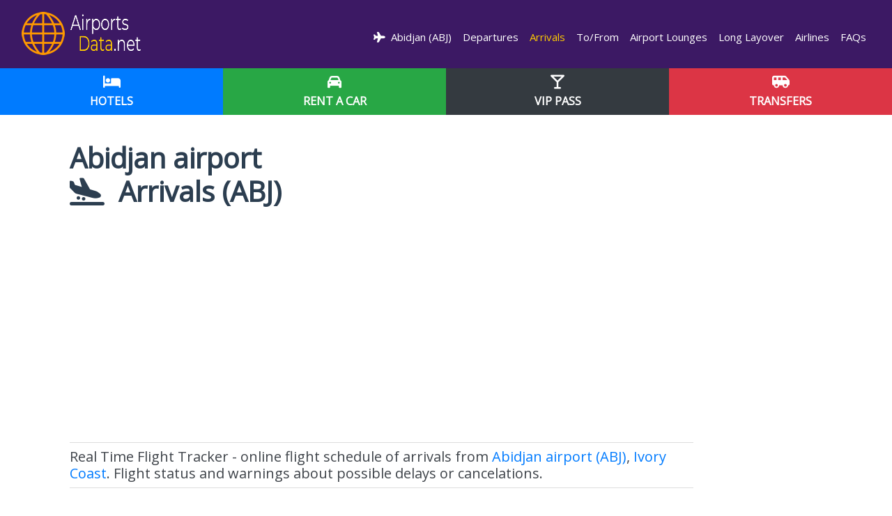

--- FILE ---
content_type: text/html; charset=UTF-8
request_url: https://www.airportsdata.net/airport-ABJ-arrivals/
body_size: 11765
content:
<!DOCTYPE html>
<html lang="en"><head>
    <!--<![endif]-->
    <!-- BEGIN HEAD -->
	<meta charset="utf-8" />
	<title>Arrivals flight status at Abidjan airport  (ABJ)</title>
	<meta http-equiv="X-UA-Compatible" content="IE=edge">
	<meta content="width=device-width, initial-scale=1.0" name="viewport" />
	<meta http-equiv="Content-type" content="text/html; charset=utf-8">
	<meta charset="utf-8">
	<meta content="Real Time Flight Tracker of arrivals at Abidjan airport (ABJ)" name="description" />
	<meta content="Quarter Studios | Soluciones Digitales" name="author" />
	<meta name="robots" content="index,follow" />
	<meta name="Copyright" content="Copyright Airports Data -  Todos los derechos Reservados." />
	<meta name="subject" content="Real Time Flight Tracker of arrivals at Abidjan airport (ABJ)" />
	<meta name="creator" content="Quarter Studios | Soluciones Digitales" />
	<meta name="revisit-after" content="2 days" />
	<meta name="pragma" content="no-cache" />
	<meta name="cache-control" content="no-cache" />
	<link rel="canonical" href="https://www.airportsdata.net/airport-ABJ-arrivals/" />
	 <link rel="alternate" hreflang="en" href="https://www.airportsdata.net/airport-ABJ-arrivals/"/>	
				     
    <link rel="alternate" hreflang="pt" href="https://www.aeroportosdomundo.com/aeroporto-ABJ-chegadas/"/>	
	<link rel="alternate" hreflang="es" href="https://www.aeropuertosdelmundo.net/aeropuerto-ABJ-llegadas/"/>    
     <link rel="alternate" hreflang="pt-BR" href="https://www.aeroportosdomundo.com/br/aeroporto-ABJ-chegadas/"/>
	<link rel="alternate" hreflang="es-AR" href="https://www.aeropuertosdelmundo.com.ar/aeropuerto-ABJ-llegadas/"/> 
     <link rel="alternate" hreflang="es-MX" href="https://www.aeropuertosdelmundo.net/mx/aeropuerto-ABJ-llegadas/"/>	    
	
	    <link href="https://fonts.googleapis.com/css?family=Open+Sans" rel="stylesheet">	
	<link href="https://fonts.googleapis.com/css2?family=Montserrat:wght@400;700&display=swap" rel="stylesheet">
	<link rel="stylesheet" href="https://cdnjs.cloudflare.com/ajax/libs/font-awesome/6.4.2/css/all.min.css">
	<link rel="stylesheet" href="/css/fonts.css">	
	<link rel="stylesheet" href="/css/bootstrap.min.css">
	<link rel="stylesheet" href="/css/styles.css">
	<link rel="stylesheet" href="/css/media.css">
	<link rel="shortcut icon" href="/ico/favicon.png">
	<link rel="apple-touch-icon" href="/ico/favicon.png">
	
				<meta property="og:image" content="https://www.airportsdata.net/images/logo.png" />
		<meta property="og:title" content="" />
	<meta property="og:description" content="" />
	<meta property="og:type" content="article" />
	<meta property="og:url" content="https://www.airportsdata.net/airport-ABJ-arrivals/" />
	<meta property="og:site_name" content="Airports Data" />
	<!--script src="https://kit.fontawesome.com/83adb134ac.js" crossorigin="anonymous"></script-->
	<script src="//ajax.googleapis.com/ajax/libs/jquery/1.11.0/jquery.min.js"></script>
	<script src="https://cdnjs.cloudflare.com/ajax/libs/modernizr/2.8.3/modernizr.min.js" type="text/javascript"></script>
	<script src="/js/offscreen-images.min.js"></script>
	<script src="/js/bootstrap.min.js"></script>
	<!--script src="/js/swiper.min.js"></script-->
	<!--script src="/js/animate-plus.min.js"></script-->
	<script src="/js/acciones.js"></script>
	<!--<meta property="fb:app_id" content="1488291137882232" />-->
	<script async src="https://pagead2.googlesyndication.com/pagead/js/adsbygoogle.js?client=ca-pub-4399285309780169"
     crossorigin="anonymous"></script> 


<script async src="https://fundingchoicesmessages.google.com/i/pub-4399285309780169?ers=1" nonce="8rgvzA_mvYfSLd0TBBmUIQ"></script><script nonce="8rgvzA_mvYfSLd0TBBmUIQ">(function() {function signalGooglefcPresent() {if (!window.frames['googlefcPresent']) {if (document.body) {const iframe = document.createElement('iframe'); iframe.style = 'width: 0; height: 0; border: none; z-index: -1000; left: -1000px; top: -1000px;'; iframe.style.display = 'none'; iframe.name = 'googlefcPresent'; document.body.appendChild(iframe);} else {setTimeout(signalGooglefcPresent, 0);}}}signalGooglefcPresent();})();</script>
<script>(function(){/*

 Copyright The Closure Library Authors.
 SPDX-License-Identifier: Apache-2.0
*/
'use strict';var aa=function(a){var b=0;return function(){return b<a.length?{done:!1,value:a[b++]}:{done:!0}}},ba="function"==typeof Object.create?Object.create:function(a){var b=function(){};b.prototype=a;return new b},k;if("function"==typeof Object.setPrototypeOf)k=Object.setPrototypeOf;else{var m;a:{var ca={a:!0},n={};try{n.__proto__=ca;m=n.a;break a}catch(a){}m=!1}k=m?function(a,b){a.__proto__=b;if(a.__proto__!==b)throw new TypeError(a+" is not extensible");return a}:null}
var p=k,q=function(a,b){a.prototype=ba(b.prototype);a.prototype.constructor=a;if(p)p(a,b);else for(var c in b)if("prototype"!=c)if(Object.defineProperties){var d=Object.getOwnPropertyDescriptor(b,c);d&&Object.defineProperty(a,c,d)}else a[c]=b[c];a.v=b.prototype},r=this||self,da=function(){},t=function(a){return a};var u;var w=function(a,b){this.g=b===v?a:""};w.prototype.toString=function(){return this.g+""};var v={},x=function(a){if(void 0===u){var b=null;var c=r.trustedTypes;if(c&&c.createPolicy){try{b=c.createPolicy("goog#html",{createHTML:t,createScript:t,createScriptURL:t})}catch(d){r.console&&r.console.error(d.message)}u=b}else u=b}a=(b=u)?b.createScriptURL(a):a;return new w(a,v)};var A=function(){return Math.floor(2147483648*Math.random()).toString(36)+Math.abs(Math.floor(2147483648*Math.random())^Date.now()).toString(36)};var B={},C=null;var D="function"===typeof Uint8Array;function E(a,b,c){return"object"===typeof a?D&&!Array.isArray(a)&&a instanceof Uint8Array?c(a):F(a,b,c):b(a)}function F(a,b,c){if(Array.isArray(a)){for(var d=Array(a.length),e=0;e<a.length;e++){var f=a[e];null!=f&&(d[e]=E(f,b,c))}Array.isArray(a)&&a.s&&G(d);return d}d={};for(e in a)Object.prototype.hasOwnProperty.call(a,e)&&(f=a[e],null!=f&&(d[e]=E(f,b,c)));return d}
function ea(a){return F(a,function(b){return"number"===typeof b?isFinite(b)?b:String(b):b},function(b){var c;void 0===c&&(c=0);if(!C){C={};for(var d="ABCDEFGHIJKLMNOPQRSTUVWXYZabcdefghijklmnopqrstuvwxyz0123456789".split(""),e=["+/=","+/","-_=","-_.","-_"],f=0;5>f;f++){var h=d.concat(e[f].split(""));B[f]=h;for(var g=0;g<h.length;g++){var l=h[g];void 0===C[l]&&(C[l]=g)}}}c=B[c];d=Array(Math.floor(b.length/3));e=c[64]||"";for(f=h=0;h<b.length-2;h+=3){var y=b[h],z=b[h+1];l=b[h+2];g=c[y>>2];y=c[(y&3)<<
4|z>>4];z=c[(z&15)<<2|l>>6];l=c[l&63];d[f++]=""+g+y+z+l}g=0;l=e;switch(b.length-h){case 2:g=b[h+1],l=c[(g&15)<<2]||e;case 1:b=b[h],d[f]=""+c[b>>2]+c[(b&3)<<4|g>>4]+l+e}return d.join("")})}var fa={s:{value:!0,configurable:!0}},G=function(a){Array.isArray(a)&&!Object.isFrozen(a)&&Object.defineProperties(a,fa);return a};var H;var J=function(a,b,c){var d=H;H=null;a||(a=d);d=this.constructor.u;a||(a=d?[d]:[]);this.j=d?0:-1;this.h=null;this.g=a;a:{d=this.g.length;a=d-1;if(d&&(d=this.g[a],!(null===d||"object"!=typeof d||Array.isArray(d)||D&&d instanceof Uint8Array))){this.l=a-this.j;this.i=d;break a}void 0!==b&&-1<b?(this.l=Math.max(b,a+1-this.j),this.i=null):this.l=Number.MAX_VALUE}if(c)for(b=0;b<c.length;b++)a=c[b],a<this.l?(a+=this.j,(d=this.g[a])?G(d):this.g[a]=I):(d=this.l+this.j,this.g[d]||(this.i=this.g[d]={}),(d=this.i[a])?
G(d):this.i[a]=I)},I=Object.freeze(G([])),K=function(a,b){if(-1===b)return null;if(b<a.l){b+=a.j;var c=a.g[b];return c!==I?c:a.g[b]=G([])}if(a.i)return c=a.i[b],c!==I?c:a.i[b]=G([])},M=function(a,b){var c=L;if(-1===b)return null;a.h||(a.h={});if(!a.h[b]){var d=K(a,b);d&&(a.h[b]=new c(d))}return a.h[b]};J.prototype.toJSON=function(){var a=N(this,!1);return ea(a)};
var N=function(a,b){if(a.h)for(var c in a.h)if(Object.prototype.hasOwnProperty.call(a.h,c)){var d=a.h[c];if(Array.isArray(d))for(var e=0;e<d.length;e++)d[e]&&N(d[e],b);else d&&N(d,b)}return a.g},O=function(a,b){H=b=b?JSON.parse(b):null;a=new a(b);H=null;return a};J.prototype.toString=function(){return N(this,!1).toString()};var P=function(a){J.call(this,a)};q(P,J);function ha(a){var b,c=(a.ownerDocument&&a.ownerDocument.defaultView||window).document,d=null===(b=c.querySelector)||void 0===b?void 0:b.call(c,"script[nonce]");(b=d?d.nonce||d.getAttribute("nonce")||"":"")&&a.setAttribute("nonce",b)};var Q=function(a,b){b=String(b);"application/xhtml+xml"===a.contentType&&(b=b.toLowerCase());return a.createElement(b)},R=function(a){this.g=a||r.document||document};R.prototype.appendChild=function(a,b){a.appendChild(b)};var S=function(a,b,c,d,e,f){try{var h=a.g,g=Q(a.g,"SCRIPT");g.async=!0;g.src=b instanceof w&&b.constructor===w?b.g:"type_error:TrustedResourceUrl";ha(g);h.head.appendChild(g);g.addEventListener("load",function(){e();d&&h.head.removeChild(g)});g.addEventListener("error",function(){0<c?S(a,b,c-1,d,e,f):(d&&h.head.removeChild(g),f())})}catch(l){f()}};var ia=r.atob("aHR0cHM6Ly93d3cuZ3N0YXRpYy5jb20vaW1hZ2VzL2ljb25zL21hdGVyaWFsL3N5c3RlbS8xeC93YXJuaW5nX2FtYmVyXzI0ZHAucG5n"),ja=r.atob("WW91IGFyZSBzZWVpbmcgdGhpcyBtZXNzYWdlIGJlY2F1c2UgYWQgb3Igc2NyaXB0IGJsb2NraW5nIHNvZnR3YXJlIGlzIGludGVyZmVyaW5nIHdpdGggdGhpcyBwYWdlLg=="),ka=r.atob("RGlzYWJsZSBhbnkgYWQgb3Igc2NyaXB0IGJsb2NraW5nIHNvZnR3YXJlLCB0aGVuIHJlbG9hZCB0aGlzIHBhZ2Uu"),la=function(a,b,c){this.h=a;this.j=new R(this.h);this.g=null;this.i=[];this.l=!1;this.o=b;this.m=c},V=function(a){if(a.h.body&&!a.l){var b=
function(){T(a);r.setTimeout(function(){return U(a,3)},50)};S(a.j,a.o,2,!0,function(){r[a.m]||b()},b);a.l=!0}},T=function(a){for(var b=W(1,5),c=0;c<b;c++){var d=X(a);a.h.body.appendChild(d);a.i.push(d)}b=X(a);b.style.bottom="0";b.style.left="0";b.style.position="fixed";b.style.width=W(100,110).toString()+"%";b.style.zIndex=W(2147483544,2147483644).toString();b.style["background-color"]=ma(249,259,242,252,219,229);b.style["box-shadow"]="0 0 12px #888";b.style.color=ma(0,10,0,10,0,10);b.style.display=
"flex";b.style["justify-content"]="center";b.style["font-family"]="Roboto, Arial";c=X(a);c.style.width=W(80,85).toString()+"%";c.style.maxWidth=W(750,775).toString()+"px";c.style.margin="24px";c.style.display="flex";c.style["align-items"]="flex-start";c.style["justify-content"]="center";d=Q(a.j.g,"IMG");d.className=A();d.src=ia;d.style.height="24px";d.style.width="24px";d.style["padding-right"]="16px";var e=X(a),f=X(a);f.style["font-weight"]="bold";f.textContent=ja;var h=X(a);h.textContent=ka;Y(a,
e,f);Y(a,e,h);Y(a,c,d);Y(a,c,e);Y(a,b,c);a.g=b;a.h.body.appendChild(a.g);b=W(1,5);for(c=0;c<b;c++)d=X(a),a.h.body.appendChild(d),a.i.push(d)},Y=function(a,b,c){for(var d=W(1,5),e=0;e<d;e++){var f=X(a);b.appendChild(f)}b.appendChild(c);c=W(1,5);for(d=0;d<c;d++)e=X(a),b.appendChild(e)},W=function(a,b){return Math.floor(a+Math.random()*(b-a))},ma=function(a,b,c,d,e,f){return"rgb("+W(Math.max(a,0),Math.min(b,255)).toString()+","+W(Math.max(c,0),Math.min(d,255)).toString()+","+W(Math.max(e,0),Math.min(f,
255)).toString()+")"},X=function(a){a=Q(a.j.g,"DIV");a.className=A();return a},U=function(a,b){0>=b||null!=a.g&&0!=a.g.offsetHeight&&0!=a.g.offsetWidth||(na(a),T(a),r.setTimeout(function(){return U(a,b-1)},50))},na=function(a){var b=a.i;var c="undefined"!=typeof Symbol&&Symbol.iterator&&b[Symbol.iterator];b=c?c.call(b):{next:aa(b)};for(c=b.next();!c.done;c=b.next())(c=c.value)&&c.parentNode&&c.parentNode.removeChild(c);a.i=[];(b=a.g)&&b.parentNode&&b.parentNode.removeChild(b);a.g=null};var pa=function(a,b,c,d,e){var f=oa(c),h=function(l){l.appendChild(f);r.setTimeout(function(){f?(0!==f.offsetHeight&&0!==f.offsetWidth?b():a(),f.parentNode&&f.parentNode.removeChild(f)):a()},d)},g=function(l){document.body?h(document.body):0<l?r.setTimeout(function(){g(l-1)},e):b()};g(3)},oa=function(a){var b=document.createElement("div");b.className=a;b.style.width="1px";b.style.height="1px";b.style.position="absolute";b.style.left="-10000px";b.style.top="-10000px";b.style.zIndex="-10000";return b};var L=function(a){J.call(this,a)};q(L,J);var qa=function(a){J.call(this,a)};q(qa,J);var ra=function(a,b){this.l=a;this.m=new R(a.document);this.g=b;this.i=K(this.g,1);b=M(this.g,2);this.o=x(K(b,4)||"");this.h=!1;b=M(this.g,13);b=x(K(b,4)||"");this.j=new la(a.document,b,K(this.g,12))};ra.prototype.start=function(){sa(this)};
var sa=function(a){ta(a);S(a.m,a.o,3,!1,function(){a:{var b=a.i;var c=r.btoa(b);if(c=r[c]){try{var d=O(P,r.atob(c))}catch(e){b=!1;break a}b=b===K(d,1)}else b=!1}b?Z(a,K(a.g,14)):(Z(a,K(a.g,8)),V(a.j))},function(){pa(function(){Z(a,K(a.g,7));V(a.j)},function(){return Z(a,K(a.g,6))},K(a.g,9),K(a.g,10),K(a.g,11))})},Z=function(a,b){a.h||(a.h=!0,a=new a.l.XMLHttpRequest,a.open("GET",b,!0),a.send())},ta=function(a){var b=r.btoa(a.i);a.l[b]&&Z(a,K(a.g,5))};(function(a,b){r[a]=function(c){for(var d=[],e=0;e<arguments.length;++e)d[e-0]=arguments[e];r[a]=da;b.apply(null,d)}})("__h82AlnkH6D91__",function(a){"function"===typeof window.atob&&(new ra(window,O(qa,window.atob(a)))).start()});}).call(this);

window.__h82AlnkH6D91__("[base64]/[base64]/[base64]/[base64]");</script>

<script src="https://cdn.counter.dev/script.js" data-id="76d34fa3-ca37-488b-bd6b-fd7d8a9808b0" data-utcoffset="-3"></script> 

	
</head>
<body>

<nav class="navbar navbar-expand-lg navbar-dark">
	<div class="container-fluid">
		<a class="navbar-brand" href="/" rel="home">
			<img src="/images/logo-scroll.webp" alt="Airports Data" class="c-desktop-logo d-none d-md-block d-lg-bloack">		
			<img src="/images/logo-movil.webp" alt="Airports Data" class="d-block d-sm-none">
		</a>
		<button class="navbar-toggler collapsed" type="button" data-toggle="collapse" data-target="#admnavbar" aria-controls="admnavbar" aria-expanded="false" aria-label="Menu">
			<span class="close"></span>
			<span class="navbar-toggler-icon"></span>
		</button>
		<div class="collapse navbar-collapse c-base" id="admnavbar">
			<ul class="navbar-nav ml-auto">
													<li class=""><a href="/airport-ABJ/" title="Abidjan airport"><i class="fas fa-plane"></i>&nbsp;&nbsp;Abidjan
 (ABJ)</a></li><li class=""><a href="/airport-ABJ-departures/" title="Departures Abidjan airport">&nbsp;Departures</a></li><li class="active"><a href="/airport-ABJ-arrivals/" title="Arrivals Abidjan airport">&nbsp;Arrivals</a></li><li class=""><a href="/airport-ABJ-transportation/" title="To/From Abidjan airport">&nbsp;To/From</a></li><li class=""><a href="/airport-ABJ-services/" title="Airport Lounges Abidjan airport">&nbsp;Airport Lounges</a></li><li class=""><a href="/airport-ABJ-accommodation/" title="Long Layover Abidjan airport">&nbsp;Long Layover</a></li><li class=""><a href="/airport-ABJ-airlines/" title="Airlines Abidjan airport">&nbsp;Airlines</a></li><li class=""><a href="/airport-ABJ-faqs/" title="FAQs Abidjan airport">&nbsp;FAQs</a></li>							</ul>
		</div>
	</div>
</nav>
	<section class="full-width nopadding c-bg-gray" id="subHeader">
		<div class="container-fluid">
			<div class="row">
									<div class="col-4">
						<a href="https://www.booking.com/searchresults.en.html?iata=ABJ&aid=1596884" class="btn btn-block btn-primary btn-lg" title="Book a Hotel" target="_blank" rel="sponsored">
							<i class="fas fa-bed c-white"></i>
							<span class="d-block text-uppercase"><strong>Hotels</strong></span>
						</a>
					</div>
									<div class="col-4">
						<a href="https://www.discovercars.com/?a_aid=gerna&currency=usd" class="btn btn-block btn-success btn-lg" title="Care Hire" target="_blank" rel="sponsored">
							<i class="fas fa-car c-white"></i>
							<span class="d-block text-uppercase"><strong>Rent a Car</strong></span>
						</a>
					</div>
									<div class="col-4">
						<a href="https://www.tagserve.com/clickServlet?AID=3897&MID=5&PID=10&SID=4740&CID=48&LID=9&SUBID=" class="btn btn-block btn-dark btn-lg" title="Vip Membership Pass" target="_blank" rel="sponsored">
							<i class="fas fa-glass-martini c-white"></i>
							<span class="d-block text-uppercase"><strong>VIP Pass</strong></span>
						</a>
					</div>
									<div class="col-4">
						<a href="https://www.civitatis.com/en/transfers/?aid=12140&cmp=Traslados_generico" class="btn btn-block btn-danger btn-lg" title="Door to door Transfers" target="_blank" rel="sponsored">
							<i class="fas fa-shuttle-van c-white"></i>
							<span class="d-block text-uppercase"><strong>Transfers</strong></span>
						</a>
					</div>
							</div>
		</div>
	</section>
	<div class="full-width relleno py-3 py-lg-4">&nbsp;</div>
 <article>
<div class="container-fluid pt-3">
	<div class="row">
		<div class="col-lg-10">
			<header>
            <h1 title="Arrivals at Abidjan airport" ><strong>Abidjan airport <br>
            <i class="fas fa-plane-arrival"></i>&nbsp; Arrivals (ABJ)</strong></h1>	
				</header>
			<div class="py-4 px-0">
			<script async src="https://pagead2.googlesyndication.com/pagead/js/adsbygoogle.js"></script>
<!-- Header EN -->
<ins class="adsbygoogle"
     style="display:block"
     data-ad-client="ca-pub-4399285309780169"
     data-ad-slot="8401624610"
     data-ad-format="auto"
     data-full-width-responsive="true"></ins>
<script>
     (adsbygoogle = window.adsbygoogle || []).push({});
</script>			</div>
			<section>
			<p class="fs300 lined lead mb-0">Real Time Flight Tracker - online flight schedule of arrivals from <a href="/airport-ABJ/" title="Abidjan airport" class="c-black"> Abidjan airport (ABJ)</a>, <a href="/africa/ivory-coast/" class="c-black">Ivory Coast</a>. Flight status and warnings about possible delays or cancelations.</p>
			<div class="clearfix">&nbsp;</div>
			<div class="content">
				<div class="c-block">
					<p><iframe frameborder="0" scrolling="auto" src="https://www.avionio.com/widget/en/ABJ/arrivals" style="border:0; width: 100%; height: 95%; height: 600px; margin:0; padding:0;"></iframe>
                    </p> 
					<p class="fs300 lined lead mb-0"><a href="https://esim.sm/en/go/ci?aff_id=12345" rel="sponsored" target="_blank" class="btn btn-info btn-lg btn-block"><i class="fas fa-plane"></i>&nbsp;<i class="fas fa-mobile"></i>&nbsp;Forget roaming! Activate your eSIM for Ivory Coast. 5% off with the coupon code MUNDO</a></p>  
					<p><em><small>Information provided by third parties, and subject to change without notice. Airportsdata.net is not responsible for any error, modification or omission of data that may have been made.</small></em></p>
				</div>
			</div>
				</section>
        <p class="fs300 lead mb-0">Are you looking for rental car services upon arrival?</p>   
			<div class="clearfix">&nbsp;</div>	
          <a href="https://www.discovercars.com/?a_aid=gerna" class="btn btn-danger btn-lg btn-block" rel="sponsored" target="_blank"><i class="fas fa-car"></i>&nbsp;&nbsp;Your car at Abidjan
 (ABJ)</a>
            <div>&nbsp;</div> 
          <p class="fs300 lead mb-0">Do you need a transfer to your accommodation?</p>
  <a href="https://www.civitatis.com/en/transfers/?aid=12140&cmp=Traslados_generico" class="btn btn-secondary btn-lg btn-block" rel="sponsored" target="_blank"><i class="fas fa-shuttle-van"></i>&nbsp;Transfer for groups, families or individuals</a>
            			<div class="content"> 				               
			<h3><i class="fas fa-bed"></i>&nbsp;<a href="https://www.booking.com/searchresults.es.html?&iata=ABJ&aid=1923472" target="_blank" rel="sponsored">Lodging at or near Abidjan airport</a></h3>
			<p>    </p>
	
			 	      
		<div class="clearfix">&nbsp;</div>  
<section>
           <h3><i class="fas fa-passport" aria-hidden="true"></i> Immigration Control</h3>
<p>If you arrive on an international flight, your first stop will be Immigration/Passport Control. To speed up the process, have the following documents ready, as the officer or biometric kiosks may request them:</p>
<ul>
    <li><strong>Valid Passport</strong> (ensure it meets minimum validity requirements).</li>
    <li><strong>Visa</strong> (if required for your nationality).</li>
    <li><strong>Return or onward ticket</strong>.</li>
    <li><strong>Hotel reservation</strong> or accommodation address.</li>
    <li><strong>Digital Entry Form</strong> (if the country requires a digital immigration or health declaration).</li>
</ul>
	</section>
  <div class="clearfix">&nbsp;</div> 
			<section>
            <h3 class="btn btn-info btn-block text-left btn-lg" type="button"><i class="far fa-thumbs-up"></i>&nbsp;&nbsp;Tips after arriving:</h3>
			<div class="card">
				<div class="card-body">							
				<div class="airport-img"><img src="/fotos/default.webp" class="img-responsive" alt="Abidjan airport (ABJ)" /></div> 	 					
							<em><small style="float:right;">AI-generated image</small></em>
					<br>
						<ol>
						  <li>Before deplaning, double-check the seat pocket and overhead bin to ensure you don't leave any personal items behind.</li>
				  <li>&nbsp;Upon disembarking, head straight to <strong>Immigration</strong>. Join the line matching your status (Citizens/Residents or Visitors). In many major airports, you can use <strong>Automated Passport Control (APC)</strong> kiosks or eGates for faster entry.</li>
				  <li>&nbsp;Once cleared, pick up your checked bags at the assigned <strong>baggage carousel</strong> in the Baggage Claim area of Abidjan airport (ABJ). If arriving on a domestic flight, you skip straight to this step.</li>
                  <li>&nbsp;Before exiting to the public area, you will pass through <strong>Customs</strong>. If you have nothing to declare, proceed through the "Nothing to Declare" (Green) channel.</li>
				  <li>&nbsp;Once in the Arrivals Hall, check the available 
				    				    <a href="/airport-ABJ-transportation/" class="c-black"><i class="fas fa-bus-alt"></i>&nbsp;Transportation</a>
				     options. You can take official taxis or use <strong>Ride-share Apps</strong> (Uber/Lyft/Grab). Be sure to check your phone for the designated "Ride App Pickup Zone," as they often cannot pick up passengers curbside.</li>
				  <li>&nbsp;If planning to rent a car, check the info for <a role="button" href="/aeropuerto-ABJ/#datosalquiler" class="c-black"><i class="fas fa-car"></i>&nbsp;Car Hire at Abidjan airport (ABJ)</a>. Booking in advance is highly recommended to secure the best rate.</li>
				  <li>&nbsp;If you forgot something on the plane or your checked bag didn't appear on the carousel or arrived damaged, do not leave the baggage area: find your airline's baggage service counter and file a <strong>PIR (Property Irregularity Report)</strong> claim immediately.</li>
						<li>&nbsp;Check the
													<a href="/airport-ABJ-services/" class="c-black"><i class="fas fa-cocktail"></i>&nbsp;Facilities and Lounges</a>
						 (if any) offered by the airport in case you have a long layover.  </li>
						<li>&nbsp;If your wish is to search for a nearby hotel or within the airport check our information Item for  
													<a href="/airport-ABJ-accommodation/" class="c-black"><i class="fas fa-bed"></i>&nbsp;Overnight Stay at Abidjan airport (ABJ)</a>
						 </li>
						<li>&nbsp;If you are a passenger with reduced mobility or a disability, coordinate your trip with your airline at least 48 hours in advance and check the  
													<a role="button" href="/airport-ABJ/#pasajerosespeciales" class="c-black"><i class="fas fa-wheelchair"></i>&nbsp;Disabled Passengers</a>
						 facilities at the airport.</li></ol>
						<div class="clearfix">&nbsp;</div>
				</div>
			</div>				
				</section>
		<div class="clearfix">&nbsp;</div>
                <div class="card">		
			     <div class="card-body">
					 <section>
					 <p class="subtitle"><i class="fas fa-search"></i>Related:</p>           <i class="fas fa-cocktail"></i>&nbsp;&nbsp;<a href="https://www.tagserve.com/clickServlet?AID=3897&MID=4&PID=41&SID=4740&CID=229&LID=1833&SUBID=" target="_blank" rel="sponsored" class="c-black">VIP Lounge Pass </a><br />
												<i class="fas fa-parking"></i>&nbsp;&nbsp;<a role="button" href="/airport-ABJ/#datosestacionamiento" class="c-black">Parking</a>
						<br />
						<i class="fas fa-info-circle"></i>&nbsp;&nbsp;<a role="button" href="/airport-ABJ/#datosgenerales" class="c-black">General Information</a> <br />
													<i class="fas fa-fighter-jet"></i>&nbsp;&nbsp;<a href="/airport-ABJ-airlines/" class="c-black"> Airlines at Abidjan
 (ABJ)</a>
						<br />						
					</div>
				</div>   
					</section>
        	<div class="card my-3  subbreadcrumbs">	 			 
	<div class="card-body">
<a href="/africa/ivory-coast"><i class="fa"><img src="/images/flags/flag_ivory-coast.png" width="32" height="32" class="left" /></i> Airports in Ivory Coast</a>
		<div class="clearfix"></div>
		<a href="/north-america/" title="Airports in North America" class="btn btn-light">North America</a><a href="/central-america/" title="Central America and Caribbean" class="btn btn-light">Central America and Caribbean</a><a href="/south-america/" title="Airports in South America" class="btn btn-light">South America</a><a href="/europe/" title="Airports in Europe" class="btn btn-light">Europe</a><a href="/africa/" title="Airports in Africa" class="btn btn-light">Africa</a><a href="/asia/" title="Airports in Asia" class="btn btn-light">Asia</a><a href="/oceania/" title="Airports in Oceania" class="btn btn-light">Oceania</a>        
	</div>      
</div> 
             <div class="clearfix">&nbsp;</div>			
<div>
		   <a href="https://www.discovercars.com/?a_aid=gerna&currency=usd" class="btn btn-danger btn-lg btn-block" rel="sponsored" target="_blank"><i class="fas fa-car"></i>&nbsp;&nbsp;Rent a car at Abidjan
 (ABJ)</a>

           <a href="https://www.booking.com/searchresults.en.html?&iata=ABJ&aid=1596884" class="btn btn-primary btn-lg btn-block" rel="sponsored" target="_blank"><i class="fas fa-bed"></i>&nbsp;&nbsp;Accommodation in Abidjan
</a> 
		 
           <a href="https://www.tagserve.com/clickServlet?AID=3897&MID=5&PID=10&SID=4740&CID=48&LID=9&SUBID=" class="btn btn-success btn-lg btn-block" rel="sponsored" target="_blank"><i class="fas fa-star"></i>&nbsp;VIP LOUNGE PASS</a>
	
	       <a href="https://holafly.sjv.io/19zvb9" rel="sponsored" target="_blank" class="btn btn-warning btn-lg btn-block"><i class="fas fa-plane"></i>&nbsp;<i class="fas fa-mobile"></i>&nbsp;Travel Abroad? Forget roaming! activate your eSIM in minutes</a>  
	</div>
            <div class="clearfix">&nbsp;</div>
            <div class="content boxes py-1">                
				 <div class="card>	 			 
	<div class="card-body">
	<h3 class="btn btn-lg btn-info btn-block">What to know before having a Flight</h3>

	<a href="/helpful-tips/flights-reservations.php" title="Reviews before flying" class="btn btn-ranking">Reviews before flying</a>
	<a href="/helpful-tips/travel-insurance.php" title="Travel insurance" class="btn btn-ranking">Travel insurance</a>
	<a href="/helpful-tips/air-fares.php" title="Airfare tips" class="btn btn-ranking">Airfare tips</a>
	<a href="/helpful-tips/documentation-procedures.php" title="Documentation and Procedures" class="btn btn-ranking">Documentation and Procedures</a>
	<a href="/helpful-tips/safety-rules.php" title="Customs Control" class="btn btn-ranking">Customs Control</a>
	<a href="/helpful-tips/claims.php" title="Claims" class="btn btn-ranking">Claims</a>
	<a href="/helpful-tips/disabled-passengers.php" title="Passengers with special needs" class="btn btn-ranking">Passengers with special needs</a>
	<a href="/helpful-tips/medical-recommendations.php" title="Medical Recommendations" class="btn btn-ranking">Medical Recommendations</a>
	<a href="/helpful-tips/luggage.php" title="Baggage Restrictions " class="btn btn-ranking">Baggage Restrictions </a>
  </div>
</div> 				
			</div>
			<div class="d-flex d-lg-none"></div>
		<div class="col-lg-8 pb-3">			
		</div>
		<div class="col-lg-4 d-sm-none">&nbsp;</div>
	</div>
	</div>
</div>
	</article><footer class="c-base c-white full-width pb-1">
	<div class="container-fluid text-center">		
        
        					<a href="#countrybar" rel="nofollow" class="c-btn-icon c-white" role="button" data-toggle="collapse" aria-expanded="false" aria-label="Countries" aria-controls="countrybar" data-aalisten="1">
				<i class="fa fa-globe c-white mr-2"></i>You are in <img src="/images/flags/flag_united-kingdom.png" alt="English Version">Airports Data
			</a>
			<div class="countrybar collapse" id="countrybar">
				<ul>					
					<li><a href="https://www.aeropuertosdelmundo.net/aeropuerto-ABJ-llegadas/" title="Aeropuertos del Mundo Global" class="c-white"><img src="/images/flags/flag_spain.png" alt="Version Hispanoamericana"> Español Global</a></li>
<li><a href="https://www.aeropuertosdelmundo.com.ar/aeropuerto-ABJ-llegadas/" title="Aeropuertos del Mundo en Argentina" class="c-white"><img src="/images/flags/flag_argentina.png" alt="Argentina">Versión Argentina</a></li>
 <li><a href="https://www.aeropuertosdelmundo.net/mx/aeropuerto-ABJ-llegadas/" title="Aeropuertos del Mundo en México" class="c-white"><img src="/images/flags/flag_mexico.png" alt="Version Mexico"> Versión México</a></li>	
  <li><a href="https://www.aeroportosdomundo.com/br/aeroporto-ABJ-chegadas/" title="Aeroportos do Mundo Brasil" class="c-white"><img src="/images/flags/flag_brazil.png" alt="Brasil">Versão do Brasil</a></li>
 <li><a href="https://www.aeroportosdomundo.com/aeroporto-ABJ-chegadas/" title="Aeroportos do Mundo Portugal" class="c-white"><img src="/images/flags/flag_portugal.png" alt="Português"> Versão de Portugal</a></li>					</ul>
			</div>
		        
        <div class="clearfix">&nbsp;</div> 
        See Also
        <div class="row boxes justify-content-center mb-3">
		<div class="col-sm-4">
			<div class="footer my-3 p-2">
				<div class="row align-items-center">
                    <a href="https://fly-clt.com" class="btn btn-outline-light btn-block">Charlotte Douglas airport </a>
                    <a href="https://fly-fll.com" class="btn btn-outline-light btn-block">Fort Lauderdale-Hollywood airport </a>
                    <a href="https://dfwfly.com" class="btn btn-outline-light btn-block">Dallas international airport </a>
                     <a href="https://orlandomco.com" class="btn btn-outline-light btn-block">Orlando international airport </a>
                    <a href="https://fly-ord.com" class="btn btn-outline-light btn-block">Chicago O'Hare airport </a>
		<a href="https://la-lax.com" class="btn btn-outline-light btn-block">Los Angeles LAX airport </a>
        
				</div>
			</div>
		</div>
		<div class="col-sm-4">
			<div class="footer my-3 p-2">
				<div class="row align-items-center">
                    <a href="https://atlfly.com" class="btn btn-outline-light btn-block">Atlanta Hartsfield-Jackson airport </a>
           <a href="https://riogig.com/en/" class="btn btn-outline-light btn-block">Rio de Janeiro Galeao airport</a>      
            <a href="https://aeropuertoezeiza.net/en/" class="btn btn-outline-light btn-block">Buenos Aires Ezeiza airport</a>
            <a href="https://fly-mia.com" class="btn btn-outline-light btn-block">Miami international airport</a>
            <a href="https://jfkfly.com" class="btn btn-outline-light btn-block">New York JFK international airport</a>	          			
           <a href="https://airportden.com" class="btn btn-outline-light btn-block">Denver international airport </a>  
				</div>
			</div>
		</div>
		<div class="col-sm-4">
			<div class="footer my-3 p-2">
				<div class="row align-items-center">
            <a href="https://panamatocumen.com/en" class="btn btn-outline-light btn-block">Panama Tocumen international airport</a>  
             <a href="https://fly-bwi.com" class="btn btn-outline-light btn-block">Baltimore-Washington airport </a>   
			  <a href="https://aeroportogru.com/en" class="btn btn-outline-light btn-block">Sao Paulo Guarulhos airport</a>
			<a href="/airport-CUN/" class="btn btn-outline-light btn-block">Cancun international airport</a>	
			 <a href="https://aeropuerto-mex.com/en" class="btn btn-outline-light btn-block">Mexico City Benito Juarez airport</a> 
            <a href="https://flyschiphol.com" class="btn btn-outline-light btn-block">Amsterdam Schiphol airport</a>	
				</div>
			</div>
		</div>
	</div>
              
        <ul>
           <li><a href="https://www.facebook.com/airportsoftheworld" class="c-white" title="Follow us on Facebook" target="_blank"><i class="fab fa-facebook"></i></a></li>
           <li><a href="/contact-us.php" class="c-white" rel="nofollow">Contact us</a></li>
        </ul>
        
		<div class="d-block text-center c-white small">
            <p>Airportsdata.net is an informational airports guide. <br>
				It is not sponsored by, endorsed by, associated or affiliated with any Official Authority of any airport included on this guide.</p>
          <ul>
            <li>Copyright &copy; 2011 - 2026 Airports Data</li>
            <li>All rights reserved</li>    </ul> 
            <ul><li><a href="/terms-of-use.php" class="c-white" rel="nofollow" target="_blank">Terms of Use</a></li>
			<li><a href="/privacy-policy.php" class="c-white" rel="nofollow" target="_blank">Privacy Policy</a></li>
		   
          </ul>
        </div>   
		<div class="clearfix">&nbsp;</div>
	</div>
</footer>
<a class="scrollToTop" href="#top"><i class="fa fa-angle-double-up "></i></a>
 

</body>
</html>


--- FILE ---
content_type: text/html; charset=utf-8
request_url: https://www.google.com/recaptcha/api2/aframe
body_size: 258
content:
<!DOCTYPE HTML><html><head><meta http-equiv="content-type" content="text/html; charset=UTF-8"></head><body><script nonce="d6MrCHDRErkzXmBg_AsYYA">/** Anti-fraud and anti-abuse applications only. See google.com/recaptcha */ try{var clients={'sodar':'https://pagead2.googlesyndication.com/pagead/sodar?'};window.addEventListener("message",function(a){try{if(a.source===window.parent){var b=JSON.parse(a.data);var c=clients[b['id']];if(c){var d=document.createElement('img');d.src=c+b['params']+'&rc='+(localStorage.getItem("rc::a")?sessionStorage.getItem("rc::b"):"");window.document.body.appendChild(d);sessionStorage.setItem("rc::e",parseInt(sessionStorage.getItem("rc::e")||0)+1);localStorage.setItem("rc::h",'1769036605021');}}}catch(b){}});window.parent.postMessage("_grecaptcha_ready", "*");}catch(b){}</script></body></html>

--- FILE ---
content_type: application/javascript; charset=utf-8
request_url: https://fundingchoicesmessages.google.com/f/AGSKWxV1NLAYaI7oXh68xJYgOWp7cif5daOVmsZieFslGfoxuwahuy1GVR24kgj6mL35Dj5ROE5lJFmiNL_mueHJY3lEzvx7Zq3fOfoh9KsC6OqUTHld-NwFHl2xhZ_tEEmo1CDCFgSRnwhWeloTCT456HpNnHhhezWjRu5SjeYYv0zrmgEXfQgzK0fuUwNI/_/adVisit./transad./ad_data__adlog./mjx-oas.
body_size: -1335
content:
window['06c540c3-f466-4049-9f58-cb89799650be'] = true;